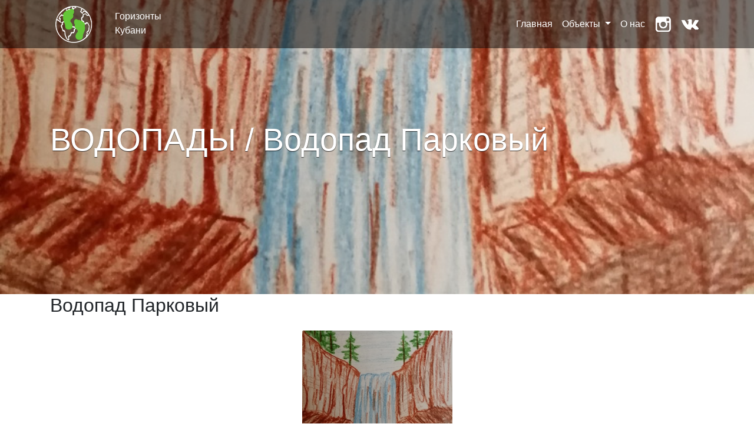

--- FILE ---
content_type: text/html; charset=utf-8
request_url: https://gorizontkuban.ru/place/vodopad-parkovij
body_size: 3211
content:
<!DOCTYPE html>
<html lang="ru">
<head>
    <meta charset="utf-8">
    <meta http-equiv="X-UA-Compatible" content="IE=edge">
    <meta name="viewport" content="width=device-width, initial-scale=1">
    <title>Водопад Парковый</title>
<meta name="keywords" content="Водопад Парковый"/>
<meta name="description" content="Водопад Парковый"/>
    <link href="/static/base/css/bootstrap.min.css" rel="stylesheet">
    <link href="/static/base/css/style.css" rel="stylesheet">
    <link rel="apple-touch-icon" sizes="57x57" href="/static/base/image/apple-icon-57x57.png">
    <link rel="apple-touch-icon" sizes="60x60" href="/static/base/image/apple-icon-60x60.png">
    <link rel="apple-touch-icon" sizes="72x72" href="/static/base/image/apple-icon-72x72.png">
    <link rel="apple-touch-icon" sizes="76x76" href="/static/base/image/apple-icon-76x76.png">
    <link rel="apple-touch-icon" sizes="114x114" href="/static/base/image/apple-icon-114x114.png">
    <link rel="apple-touch-icon" sizes="120x120" href="/static/base/image/apple-icon-120x120.png">
    <link rel="apple-touch-icon" sizes="144x144" href="/static/base/image/apple-icon-144x144.png">
    <link rel="apple-touch-icon" sizes="152x152" href="/static/base/image/apple-icon-152x152.png">
    <link rel="apple-touch-icon" sizes="180x180" href="/static/base/image/apple-icon-180x180.png">
    <link rel="icon" type="image/png" sizes="192x192"  href="/static/base/image/android-icon-192x192.png">
    <link rel="icon" type="image/png" sizes="32x32" href="/static/base/image/favicon-32x32.png">
    <link rel="icon" type="image/png" sizes="96x96" href="/static/base/image/favicon-96x96.png">
    <link rel="icon" type="image/png" sizes="16x16" href="/static/base/image/favicon-16x16.png">
    <link rel="manifest" href="/static/base/image/manifest.json">
    <meta name="msapplication-TileColor" content="#ffffff">
    <meta name="msapplication-TileImage" content="/static/base/image/ms-icon-144x144.png">
    <meta name="theme-color" content="#ffffff">
    <!-- Yandex.Metrika counter -->
<script type="text/javascript" >
   (function(m,e,t,r,i,k,a){m[i]=m[i]||function(){(m[i].a=m[i].a||[]).push(arguments)};
   m[i].l=1*new Date();k=e.createElement(t),a=e.getElementsByTagName(t)[0],k.async=1,k.src=r,a.parentNode.insertBefore(k,a)})
   (window, document, "script", "https://mc.yandex.ru/metrika/tag.js", "ym");

   ym(81175609, "init", {
        clickmap:true,
        trackLinks:true,
        accurateTrackBounce:true
   });
</script>
<noscript><div><img src="https://mc.yandex.ru/watch/81175609" style="position:absolute; left:-9999px;" alt="" /></div></noscript>
<!-- /Yandex.Metrika counter -->
</head>
<body>
    <div class="view jarallax" style="height:500px;background-image: url(
'/media/Заставка_Водопады_i4cU9Cm.jpg'
); background-repeat: no-repeat; background-size: cover; background-position: center center; position:relative;">
        <div class="top-menu">
            
        <div class="navbar navbar-expand-lg navbar-dark">
            <div class="container p_class collapse-md">
                <a href="/" class="navbar-brend text-white">
                    <div class="row">
                    <div class="col-6">
                    <img src='/static/base/image/logo2.png' class="d-inline-block align-top logo"></div>
                    <div class="col-6 mt-2">Горизонты<br>Кубани</div>
                    </div>
                </a>
                <button class="navbar-toggler" type="button" data-toggle="collapse" data-target="#navbarSupportedContent" aria-controls="navbarSupportedContent" aria-expanded="false" aria-label="Toggle navigation">
                    <span class="navbar-toggler-icon"></span>
                </button>
                <nav class="navbar-collapse collapse justify-content-end" id="navbarSupportedContent">
                    


<ul class="nav navbar-nav">
    
    
        
            <li class="nav-item">
            
                <a href="/" class="nav-link text-white">Главная</a>
            
            </li>
        
    
    <!--
    <li class="nav-item">
        <a href="/" class="nav-link"></a>
    </li>
-->
    
    
        
        <li class="nav-item dropdown">
        <a class="nav-link dropdown-toggle text-white" href="#" id="navbarDropdown" role="button" data-toggle="dropdown" aria-haspopup="true" aria-expanded="false">
          Объекты
        </a>
        <div class="dropdown-menu" aria-labelledby="navbarDropdown">
          
            <a class="dropdown-item text-dark" href="/objects/vodopadi">ВОДОПАДЫ</a>
          
        </div>
      </li>
        
    
    <!--
    <li class="nav-item">
        <a href="/" class="nav-link"></a>
    </li>
-->
    
    
        
            <li class="nav-item">
            
                <a href="/o-nas" class="nav-link text-white">О нас</a>
            
            </li>
        
    
    <!--
    <li class="nav-item">
        <a href="/" class="nav-link"></a>
    </li>
-->
    
</ul>
                    <ul class="navbar-nav mobile">
                        <li class="nav-item">
                            <a href="https://instagram.com/__krd_kray_ray__?utm_medium=copy_link" class="nav-link"><img src="/static/base/image/instagram.png" alt="instagram"></a>
                        </li>
                        <li class="nav-item">
                            <a href="/" class="nav-link"><img src="/static/base/image/vk.png" alt="instagram"></a>
                        </li>
                    </ul>
                </nav>
            </div>
        </div>
    </div>
    <div class="container">
        <div class="intro-wrap">
            
<p class="text-white"></p>

<h1 class="intro-title"><a href="/vodopadi">ВОДОПАДЫ</a> / Водопад Парковый</h1>

        </div>        
    </div>
</div>




<div class="container">
    <div class="row">
        
            <div class="col-xs-12 col-sm-12 col-lg-12">
                

                <h2>Водопад Парковый</h2>
                <div class="row">
                    <div class="col">
                        
                        <div class="row">
                            
                            <div class="col-xs-12 col-sm-12 col-lg-3 mx-auto my-3">
                                <div class="img-img-thumbnail">
                                    <a data-fancybox="gallery" href="/media/gallPlace/Заставка_Водопады_2iFUj0e.jpg">
                                        <sapn class="ven">
                                            
                                            <img src="/media/cache/58/5d/585d69a6ea9985d675c8690e2a53100e.jpg" alt="Водопад Парковый" class="thumb-top">
                                            
                                        </sapn>
                                    </a>
                                </div>
                                
                                <p class="text-center">Водопад Парковый</p>
                                
                            </div>
                            
                        </div>
                        
                        <p>Водопад Парковый</p>
                        <div id="map" style="width: 100%; height: 500px"></div>
                        <script src="https://api-maps.yandex.ru/2.1/?apikey=99e3b00c-fcf8-49ce-9793-fe38c9fc9107&lang=ru_RU" type="text/javascript"></script>
                        <script type="text/javascript">
                        function init() {
                            var myMap = new ymaps.Map('map', {
                                center: [45.04484, 38.97603],
                                zoom: 13,
                                controls: []
                            });

// Создадим экземпляр элемента управления «поиск по карте»
// с установленной опцией провайдера данных для поиска по организациям.
var searchControl = new ymaps.control.SearchControl({
    options: {
        provider: 'yandex#search'
    }
});

myMap.controls.add(searchControl);

// Программно выполним поиск определённых кафе в текущей
// прямоугольной области карты.
searchControl.search('Водопад Парковый');
}

ymaps.ready(init);
</script>
</div>
</div>
<h2>Места рядом</h2>
<div class="row">
    
    
    <div class="col-xs-12 col-sm-12 col-lg-4 text-center">
        <div class="thumb-top-container">
            
            <a href="/place/kaverzinskie-vodopadi"><sapn class="ven"><img src="/media/cache/ef/bf/efbf17ea0c31cb1da0b199aded02d53f.jpg" alt="Каверзинские водопады" class="thumb-top"></sapn><span class="thumb-top-a">Каверзинские водопады</span></a>
            
        </div>
    </div>
    
    
</div>

</div>

</div>
</div>

<div style="background-color: #ededed;" class="w-100">
    <div class="container-fluid">
        <div class="row">
            <div class="col-12 p-2">
                <p>#Горизонты Кубани</p>
            </div>
        </div>
    </div>
</div>
<script src="/static/base/js/jquery-1.12.4.min.js"></script>
<!-- fancyBox CSS -->
<link href="/static/base/js/jquery.fancybox.min.css" rel="stylesheet">
<!-- fancyBox JS -->
<script src="/static/base/js/jquery.fancybox.min.js"></script>
<script src="/static/base/js/bootstrap.min.js"></script>

<script src="/static/base/js/script.js"></script>

</body>
</html>

--- FILE ---
content_type: text/css
request_url: https://gorizontkuban.ru/static/base/css/style.css
body_size: 3791
content:
.logo{
    width: 80px;
}

.top-menu{
    position: fixed;
    width: 100%;
    background-color: rgba(0,0,0,0.5);
    z-index: 2;
}
.top-15{
    margin: -23rem auto 0 auto;
}
.thumb-top-container{
    background-color: #FFF;
    border-radius: 3px;
    width: 80%;
    padding: 0;
    text-align: left;
    box-shadow: 0 1px 3px rgba(0,0,0,0.2);
    margin: 0 auto 20px auto;
}
.thumb-top{
    width: 100%;
    border-top-right-radius: 3px;
    border-top-left-radius: 3px;
    -webkit-transition: opacity .15s ease .1s;
    -o-transition: opacity .15s ease .1s;
    transition: opacity .15s ease .1s;
    opacity: .8;
}
.thumb-top:hover{
    opacity: 1;
}
.ven{
    background-color: #000;
    height: 100%;
    display: block;
    border-top-right-radius: 3px;
    border-top-left-radius: 3px;
}
.thumb-top-container a{
    color: #363c48;
    display: block;
}
.thumb-top-a{
    padding: 10px 10px;
    display: block;
}
.intro-wrap{
    padding-top: 17%;
}
.intro-title{
    color: #FFF;
    font-size: 54px;
    text-shadow: 0 1px 1px rgba(0,0,0,0.7);
}
.intro-title a{
    color: #FFF;
}
.intro-text{
    color: rgba(255,255,255,0.8);
    font-size: 24px;
    text-shadow: 0 1px 1px rgba(0,0,0,0.7);
}
.intro-text a{
    color: #0db4ff;
    text-decoration: none;
}
.home-about{    
    padding: 25px 0;
}
.fa{
    display: inline-block;
    font: normal normal normal 14px/1 FontAwesome;
    font-size: 14px;
    font-size: inherit;
    text-rendering: auto;
    -webkit-font-smoothing: antialiased;
    -moz-osx-font-smoothing: grayscale;
    transform: translate(0, 0);
}
.fa-angle-right::before {
    content: "\f105";
}

@media (max-width: 900px) {
    .intro-wrap{
        padding-top: 28%;
    }
}

@media (min-width: 768px) {
  /* show 3 items */
  .carousel-inner .active,
  .carousel-inner .active + .carousel-item,
  .carousel-inner .active + .carousel-item + .carousel-item {
    display: block;
  }

  .carousel-inner .carousel-item.active:not(.carousel-item-right):not(.carousel-item-left),
  .carousel-inner .carousel-item.active:not(.carousel-item-right):not(.carousel-item-left) + .carousel-item,
  .carousel-inner .carousel-item.active:not(.carousel-item-right):not(.carousel-item-left) + .carousel-item + .carousel-item {
    transition: none;
  }

  .carousel-inner .carousel-item-next,
  .carousel-inner .carousel-item-prev {
    position: relative;
    transform: translate3d(0, 0, 0);
  }

  .carousel-inner .active.carousel-item + .carousel-item + .carousel-item + .carousel-item {
    position: absolute;
    top: 0;
    right: -33.3333%;
    z-index: -1;
    display: block;
    visibility: visible;
  }

  /* left or forward direction */
  .active.carousel-item-left + .carousel-item-next.carousel-item-left,
  .carousel-item-next.carousel-item-left + .carousel-item,
  .carousel-item-next.carousel-item-left + .carousel-item + .carousel-item,
  .carousel-item-next.carousel-item-left + .carousel-item + .carousel-item + .carousel-item {
    position: relative;
    transform: translate3d(-100%, 0, 0);
    visibility: visible;
  }

  /* farthest right hidden item must be abso position for animations */
  .carousel-inner .carousel-item-prev.carousel-item-right {
    position: absolute;
    top: 0;
    left: 0;
    z-index: -1;
    display: block;
    visibility: visible;
  }

  /* right or prev direction */
  .active.carousel-item-right + .carousel-item-prev.carousel-item-right,
  .carousel-item-prev.carousel-item-right + .carousel-item,
  .carousel-item-prev.carousel-item-right + .carousel-item + .carousel-item,
  .carousel-item-prev.carousel-item-right + .carousel-item + .carousel-item + .carousel-item {
    position: relative;
    transform: translate3d(100%, 0, 0);
    visibility: visible;
    display: block;
    visibility: visible;
  }
}

--- FILE ---
content_type: application/javascript
request_url: https://gorizontkuban.ru/static/base/js/script.js
body_size: 2070
content:
topval = 0;
window.onscroll = function() {
    console.log(topval);
    if ($('html,body').scrollTop() > 0 && topval == 0) {
        $("#hidden-top-menu").stop();
        $("#hidden-top-menu").slideUp(1000);
        $("#top-menu").css("background-color","rgba(0,0,0,1)");
        topval = 1;
    }
    if ($('html,body').scrollTop() == 0 && topval == 1) {
        $("#hidden-top-menu").stop();
        $("#hidden-top-menu").slideDown(1000);
        $("#top-menu").css("background-color","rgba(0,0,0,0.5)");
        topval = 0;
    }
}
if ($('#main-slider').length > 0) {

        var sliderWidth = $("#main-slider").data("slider-width");
        var sliderHeigth = $("#main-slider").data("slider-height");
        var sliderArrows = $("#main-slider").data("slider-arrows");
        var sliderButtons = $("#main-slider").data("slider-buttons");

        $( '#main-slider' ).sliderPro({
            width:  sliderWidth,
            height: sliderHeigth,
            arrows: sliderArrows,
            buttons: sliderButtons,
            fade: true,
            fullScreen: true,
            touchSwipe: false,
            autoplay: false

        });
    }

function sort(val){
    window.location = val.value;
}

$( document ).ready(function() {
    //$("#sort_places")
    console.log();
    $("#sort_places option[value='"+window.location.pathname+"']").attr("selected", "selected");
});

$(document).ready(function() {
  $("#myCarousel").on("slide.bs.carousel", function(e) {
    var $e = $(e.relatedTarget);
    var idx = $e.index();
    var itemsPerSlide = 3;
    var totalItems = $(".carousel-item").length;

    if (idx >= totalItems - (itemsPerSlide - 1)) {
      var it = itemsPerSlide - (totalItems - idx);
      for (var i = 0; i < it; i++) {
        // append slides to end
        if (e.direction == "left") {
          $(".carousel-item")
            .eq(i)
            .appendTo(".carousel-inner");
        } else {
          $(".carousel-item")
            .eq(0)
            .appendTo($(this).find(".carousel-inner"));
        }
      }
    }
  });
});


